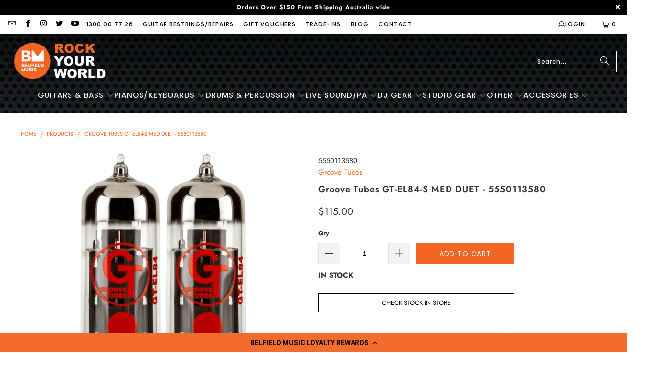

--- FILE ---
content_type: text/css
request_url: https://www.belfieldmusic.com.au/cdn/shop/t/46/assets/boost-sd-custom.css?v=1768967504201
body_size: -424
content:
.boost-sd__product-label-text{font-size:14px;font-weight:400;padding:8px 12px}.boost-sd__button-text{color:#fff!important}.boost-sd__product-item .boost-sd__button:hover .boost-sd__button-text{color:#f26522!important}@media only screen and (min-width: 768px){.boost-sd__toolbar--3_1 .boost-sd__toolbar-item:nth-child(2){justify-content:end}}.boost-sd__recommendation-title-text{font-size:20px!important;font-weight:700!important}.boost-sd__product-item .boost-sd__button:hover{background:transparent!important}.boost-sd__recommendation-title-text{font-family:Poppins!important}.boost-sd__btn-add-to-cart{background:#f26522!important;border:1px solid #f26522!important;color:#fff!important}
/*# sourceMappingURL=/cdn/shop/t/46/assets/boost-sd-custom.css.map?v=1768967504201 */


--- FILE ---
content_type: text/javascript; charset=utf-8
request_url: https://www.belfieldmusic.com.au/products/groove-tubes-gt-el84-s-med-duet-5550113580.js
body_size: 776
content:
{"id":7825251926151,"title":"Groove Tubes GT-EL84-S MED DUET - 5550113580","handle":"groove-tubes-gt-el84-s-med-duet-5550113580","description":"\u003ch3\u003eProduct Information\u003c\/h3\u003e\n\u003cp\u003eExhibits many of the same characteristics as the EL34, but with a power output of roughly 5-8 watts. Very creamy and smooth; used in Fender Pro Junior™, Blues Junior™, Vox® AC30 and AC15 as well as many modern class \"A\" amps. Nearly every modern tube amp company produces a small amp, and Groove Tubes EL84's are a perfect upgrade for the stock EL84 tubes in these amps. Great for recording and rehearsal; with a soft and tactile touch, rich harmonic response and pleasingly musical top end.\u003c\/p\u003e\n\u003ch3\u003eFeatures\u003c\/h3\u003e\n\u003cul id=\"first-instance-shown-feature-bullets\" class=\"feature-bullets-list\" _ngcontent-hvw-c163=\"\"\u003e\n\u003cli _ngcontent-hvw-c163=\"\"\u003eMatched duet or quartet of EL84-S tubes rated medium power range\u003c\/li\u003e\n\u003cli _ngcontent-hvw-c163=\"\"\u003ePower output of roughly 5-8 watts\u003c\/li\u003e\n\u003cli _ngcontent-hvw-c163=\"\"\u003eBright, but with a smooth top end\u003c\/li\u003e\n\u003cli _ngcontent-hvw-c163=\"\"\u003eUsed in many modern class \"A\" amps\u003c\/li\u003e\n\u003cli _ngcontent-hvw-c163=\"\"\u003eMade in Slovakia\u003c\/li\u003e\n\u003c\/ul\u003e","published_at":"2024-06-27T16:02:56+10:00","created_at":"2024-06-27T16:02:56+10:00","vendor":"Groove Tubes","type":"Spare Parts","tags":["Fender : 3 Months"],"price":11500,"price_min":11500,"price_max":11500,"available":true,"price_varies":false,"compare_at_price":null,"compare_at_price_min":0,"compare_at_price_max":0,"compare_at_price_varies":false,"variants":[{"id":41708608913543,"title":"Default Title","option1":"Default Title","option2":null,"option3":null,"sku":"5550113580","requires_shipping":true,"taxable":true,"featured_image":null,"available":true,"name":"Groove Tubes GT-EL84-S MED DUET - 5550113580","public_title":null,"options":["Default Title"],"price":11500,"weight":0,"compare_at_price":null,"inventory_management":"shopify","barcode":"687201222242","quantity_rule":{"min":1,"max":null,"increment":1},"quantity_price_breaks":[],"requires_selling_plan":false,"selling_plan_allocations":[]}],"images":["\/\/cdn.shopify.com\/s\/files\/1\/0331\/4689\/6519\/files\/Groove-Tubes-GT-EL84-S-MED-DUET---5550113580.jpg?v=1722902160"],"featured_image":"\/\/cdn.shopify.com\/s\/files\/1\/0331\/4689\/6519\/files\/Groove-Tubes-GT-EL84-S-MED-DUET---5550113580.jpg?v=1722902160","options":[{"name":"Title","position":1,"values":["Default Title"]}],"url":"\/products\/groove-tubes-gt-el84-s-med-duet-5550113580","media":[{"alt":"Groove Tubes GT-EL84-S MED DUET - 5550113580","id":24610132197511,"position":1,"preview_image":{"aspect_ratio":1.0,"height":1200,"width":1200,"src":"https:\/\/cdn.shopify.com\/s\/files\/1\/0331\/4689\/6519\/files\/Groove-Tubes-GT-EL84-S-MED-DUET---5550113580.jpg?v=1722902160"},"aspect_ratio":1.0,"height":1200,"media_type":"image","src":"https:\/\/cdn.shopify.com\/s\/files\/1\/0331\/4689\/6519\/files\/Groove-Tubes-GT-EL84-S-MED-DUET---5550113580.jpg?v=1722902160","width":1200}],"requires_selling_plan":false,"selling_plan_groups":[]}

--- FILE ---
content_type: text/javascript
request_url: https://www.belfieldmusic.com.au/cdn/shop/t/46/assets/boost-sd-custom.js?v=1768967504201
body_size: -518
content:
window.boostSDAppConfig&&(window.boostSDAppConfig.integration=Object.assign({labels:"deco"},window.boostSDAppConfig.integration||{}));
//# sourceMappingURL=/cdn/shop/t/46/assets/boost-sd-custom.js.map?v=1768967504201


--- FILE ---
content_type: text/javascript
request_url: https://www.belfieldmusic.com.au/cdn/shop/t/46/assets/app.js?v=135253618438613790031755670295
body_size: 5580
content:
(()=>{rimg.shopify.init('[data-rimg="lazy"]',{round:1});const sections=new ShopifySectionsManager;sections.register("age-gate",section=>new AgeGate.PageAgeGate(section));const ageGatePage=document.getElementById("age-gate-page");ageGatePage&&new AgeGate.SiteAgeGate(ageGatePage),document.addEventListener("DOMContentLoaded",function(){window.utils.enableDisclosure();const oldFlickityCreate=window.Flickity.prototype._create;window.Flickity.prototype._create=function(){const that=this;return this.element.addEventListener&&this.element.addEventListener("load",()=>{that.onresize()},!0),this._create=oldFlickityCreate,oldFlickityCreate.apply(this,arguments)},document.addEventListener("lazyloaded",e2=>{let bg=e2.target.getAttribute("data-bg");const mobileBg=e2.target.getAttribute("data-mobile-bg");bg&&(window.PXUTheme.media_queries.medium.matches&&mobileBg&&(bg=mobileBg),e2.target.style.backgroundImage=`url(${bg})`)}),window.imageFunctions.flickityIosFix(),window.header.init(),window.mobileSearch.init(),window.siteOverlay.init(),window.meganavManager.injectAll(),window.PXUTheme.theme_settings.enable_autocomplete&&window.predictiveSearch.init(),window.utils.initializeSectionWrapper(),window.slideshow.init(),window.testimonials.init(),window.video.init(),window.gallery.init(),window.videoFeature.setupVideoPlayer(),window.featuredPromotions.init(),window.featuredCollection.init(),window.logoList.init(),window.collectionSidebarFilter.init(),window.cart.init(),window.map.init(),window.shoppableImage.init(),window.productPage.init(),window.productPage.runOptionSelector(),window.productPage.initializeQuantityBox(),window.recentlyViewed.init(),window.sidebarAccordions.init(),(window.PXUTheme.currency.show_multiple_currencies||window.PXUTheme.currency.native_multi_currency)&&window.currencyConverter.init();const{pathname}=location;pathname.startsWith("/challenge")&&$("html, body").animate({scrollTop:0},"slow");let resizeTimeout;const beforeResizeWidth=$(window).width();window.addEventListener("resize",()=>{resizeTimeout||(resizeTimeout=setTimeout(()=>{resizeTimeout=null;const currentScreenWidth=$(window).width();window.PXUTheme.media_queries.medium.matches&&currentScreenWidth!==beforeResizeWidth&&(window.cart.init(),window.is_touch_device()||($(".main-nav__wrapper.sticky_nav").length>0&&window.header.unload(),window.header.init())),window.logoList.init(),document.querySelectorAll("[data-bg]").forEach(image=>{let bg=image.getAttribute("data-bg");const mobileBg=image.getAttribute("data-mobile-bg");bg&&(window.PXUTheme.media_queries.medium.matches&&mobileBg&&(bg=mobileBg),image.style.backgroundImage=`url(${bg})`)})},66))},!1),$.fancybox.defaults.animationEffect="fade",$.fancybox.defaults.transitionEffect="fade",$.fancybox.defaults.hash=!1,$.fancybox.defaults.infobar=!1,$.fancybox.defaults.toolbar=!1,$.fancybox.defaults.arrows=!1,$.fancybox.defaults.loop=!0,$.fancybox.defaults.smallBtn=!0,$.fancybox.defaults.live=!1,$.fancybox.defaults.zoom=!1,$.fancybox.defaults.mobile.preventCaptionOverlap=!1,$.fancybox.defaults.mobile.toolbar=!0,$.fancybox.defaults.mobile.buttons=["close"],$.fancybox.defaults.mobile.clickSlide="close",$.fancybox.defaults.mobile.clickContent="zoom",$.fancybox.defaults.afterLoad=function(instance,slide){instance.current.type==="image"&&slide.$content.wrapInner("<div class='fancybox-image-wrap'></div>"),instance.group.length>1&&slide.$content.find(".fancybox-image-wrap").append(`<a title="Previous" class="fancybox-item fancybox-nav fancybox-prev" href="javascript:;" data-fancybox-prev><span>${window.svgArrowSizeLeft}</span></a><a title="Next" class="fancybox-item fancybox-nav fancybox-next" href="javascript:;" data-fancybox-next><span>${svgArrowSizeRight}</span></a>`)},$('.lightbox[rel="gallery"]').fancybox();const $videoIframes=$('iframe[src*="youtube.com"], iframe[src*="vimeo.com"], iframe[src*="facebook.com/plugins/video"]');function getAspectRatio(width,height){const ratio=width/height;return Math.abs(ratio-1/1)===0?"1:1":Math.abs(ratio-4/3)<Math.abs(ratio-16/9)?"4:3":"16:9"}$videoIframes.each((_index,iframe)=>{const $iframe=$(iframe),source=$iframe.attr("src");!$iframe.parents(".plyr__video-wrapper").length&&!$iframe.parents(".lazyframe").length&&$iframe.wrap(`<div class="lazyframe" data-ratio="${getAspectRatio($iframe.attr("width"),$iframe.attr("height"))}" data-src="${source}"></div>`)}),window.lazyframe(".lazyframe"),$(".shopify-policy__container").wrap('<section class="section shopify-policy-template"><div class="container content"></div>'),$(".shopify-policy__container").addClass("five-eighths offset-by-three columns is-hidden-offset-mobile-only medium-down--one-whole"),$(".shopify-policy__title").append('<div class="feature-divider"></div>');const sortByEl=document.querySelector("[data-sort-by]");sortByEl&&sortByEl.addEventListener("change",e2=>{const{target}=e2,sortValue=target.value;if(target){const queryString=new URLSearchParams(document.location.search);queryString.set("sort_by",sortValue),window.location.search=queryString}}),$("body").on("change","#tag_filter",()=>{$("[data-option-filter] input").prop("checked",!1),window.quickFilter.init()}),$("body").on("change","#blog_filter",function(){const url=$(this).val();window.location=url}),$("input, select, textarea").on("focus blur",event=>{$("meta[name=viewport]").attr("content",`width=device-width,initial-scale=1,maximum-scale=${event.type==="blur"?10:1}`)}),$("body").on("change","[data-option-filter] input",()=>{window.quickFilter.init(),$("html, body").animate({scrollTop:$(".content").offset().top},500)}),$("body").on("click","[data-reset-filters]",()=>{window.collectionSidebarFilter.clearAllFilters()}),$("body").on("click","[data-clear-filter]",e2=>{const selectedOption=$(e2.currentTarget).parents(".filter-active-tag");window.collectionSidebarFilter.clearSelectedFilter(selectedOption)}),$("body").on("change",".currencies",()=>{$("[data-initial-modal-price]").attr("data-initial-modal-price","")}),$("body").on("change",".js-quick-shop select",()=>{const currentVariant=$('.js-quick-shop select[name="id"]').val();currentVariant&&window.globalQuickShopProduct&&window.quickShop.updateVariant(currentVariant)}),window.PXUTheme.theme_settings.quick_shop_enabled&&window.quickShop.init();let touchStartPos=0;if($(document).bind("touchstart",()=>{touchStartPos=$(window).scrollTop()}).bind("touchend",e2=>{const distance=touchStartPos-$(window).scrollTop();(distance>20||distance<-20)&&e2.preventDefault}),$("body").on("click",".sidebar .parent-link--false",function(e2){e2.preventDefault();const $menu=$(this).parent("li");$menu.find(".menu-toggle").toggleClass("active"),$menu.find("ul").slideToggle()}),window.PXUTheme.theme_settings.newsletter_popup&&window.newsletter_popup.init(),window.PXUTheme.theme_settings.enable_back_to_top_button&&window.back_to_top_button.init(),window.location.pathname.indexOf("/comments")!==-1&&$("html,body").animate({scrollTop:$("#new-comment").offset().top-140},"slow"),window.PXUTheme.media_queries.large.matches&&($(".animate_right").waypoint(function(){$(this.element).addClass("animated fadeInRight")},{offset:"70%"}),$(".animate_left").waypoint(function(){$(this.element).addClass("animated fadeInLeft")},{offset:"70%"}),$(".animate_up").waypoint(function(){$(this.element).addClass("animated fadeInUp")},{offset:"70%"}),$(".animate_down").waypoint(function(){$(this.element).addClass("animated fadeInDown")},{offset:"70%"})),$(".slider, .flexslider").find("li").unwrap(),$(".slider, .flexslider").flickity({pageDots:window.usePageDots,imagesLoaded:!0,arrowShape:window.arrowSize,lazyLoad:2}),window.utils.createAccordion(".footer_menu","h6","ul"),window.utils.createAccordion(".footer_content","h6","div.toggle_content"),window.utils.createAccordion(".product_section .accordion-tabs",".tabs li > a",".tabs-content li"),window.utils.mobileParentActiveAccordion("#mobile_menu","li.sublink > a.parent-link--true span"),window.utils.mobileAccordion("#mobile_menu","li.sublink > a"),window.utils.initializeTabs(),window.accordion.init(),$("body").on("click",".menu-toggle",function(){$(this).next("ul").slideToggle(),$(this).toggleClass("active"),$(this).attr("aria-expanded",$(this).attr("aria-expanded")==="true"?"false":"true")}),window.PXUTheme.theme_settings.collection_swatches&&window.PXUTheme.media_queries.large.matches&&($("body").on("mouseenter",".collection_swatches",function(){$(".swatch span",$(this)).each(function(){$(this).data("image").indexOf("no-image")===-1&&($("<img/>")[0].src=$(this).data("image"))})}),$("body").on("mouseenter",".swatch span",function(){$(this).data("image").indexOf("no-image")===-1&&($(this).parents(".thumbnail").find(".image__container img:not(.secondary)").attr("src",$(this).data("image")),$(this).parents(".thumbnail").find(".image__container img:not(.secondary)").attr("srcset",$(this).data("image")))})),window.PXUTheme.theme_settings.display_tos_checkbox&&$("body").on("click touchstart",".cart_content .tos_label",function(){$(this).prev("input").prop("checked",!0)}),window.PXUTheme.theme_settings.display_tos_checkbox&&window.PXUTheme.theme_settings.go_to_checkout?$("body").on("click",".tos_warning [data-cart-checkout-button]",function(e2){if($(this).parents("form").find(".tos_agree").is(":checked"))window.PXUTheme.theme_settings.go_to_checkout||$("body").hasClass("cart")?$(this).submit():(e2.preventDefault(),document.location.href=window.PXUTheme.routes.cart_url);else{const warning2=`<p class="warning animated bounceIn">${window.PXUTheme.translation.agree_to_terms_warning}</p>`;return $("p.warning").length===0&&$(this).before(warning2),!1}}):window.PXUTheme.theme_settings.go_to_checkout||$("body").on("click",".cart_content [data-minicart-checkout-button]",e2=>{e2.preventDefault(),document.location.href=window.PXUTheme.routes.cart_url}),window.PXUTheme.theme_settings.collection_secondary_image&&window.imageFunctions.showSecondaryImage(),$("[data-is-required]").length){const $checkboxGroup=$(".custom-contact__checkbox");$checkboxGroup.prop("required",!0),$checkboxGroup.on("change",()=>{$checkboxGroup.prop("required",!0),$checkboxGroup.is(":checked")&&$checkboxGroup.prop("required",!1)})}$(".maps").click(()=>{$(".maps iframe").css("pointer-events","auto")}),window.PXUTheme.theme_settings.pagination_type==="load_more"&&window.enableLoadMoreProducts(),window.PXUTheme.theme_settings.pagination_type==="load_more_button"&&window.enableLoadMoreButton("[data-product-list]"),window.PXUTheme.theme_settings.pagination_type==="infinite_scroll"&&window.enableInfiniteScroll("[data-product-list]");function ajaxSubmitCart(cart){const $cart=cart;$.ajax({url:"/cart/update.js",dataType:"json",cache:!1,type:"post",data:$cart.serialize(),success(data){refreshCart(data)}})}function updateCartItemQuantity(cartItem){$.ajax({url:"/cart/change.js",dataType:"json",cache:!1,type:"post",data:{quantity:cartItem.quantity,line:cartItem.lineID},success(data){const cartItemsArray=data.items,lineIDIndex=cartItem.lineID-1,totalCartItems=cartItem.parentCartForm.find("[data-variant-id]").length,$quantityInputs=cartItem.parentCartForm.find(`[data-variant-id="${cartItem.variantID}"] input`);let initialQuantityTotal=0,apiQuantityTotal=0;const apiLineItemQuantity=typeof data.items[lineIDIndex]<"u"?data.items[lineIDIndex].quantity:0;if($quantityInputs.length>1?($.each($quantityInputs,(_i,input)=>{initialQuantityTotal+=parseInt($(input).val())}),cartItemsArray.forEach(item=>{item.variant_id===cartItem.variantID&&(apiQuantityTotal+=item.quantity)})):(initialQuantityTotal=parseInt($quantityInputs.val()),apiQuantityTotal=typeof data.items[lineIDIndex]<"u"?data.items[lineIDIndex].quantity:0),initialQuantityTotal>0&&initialQuantityTotal>apiQuantityTotal)if(apiQuantityTotal===1?itemsLeftText=window.PXUTheme.translation.one_item_left:itemsLeftText=window.PXUTheme.translation.items_left_text,$(".warning--quantity").remove(),totalCartItems<cartItemsArray.length)cartItem.parentCartForm.data("cart-form")==="cart-template"?cartItem.parentCartForm.submit():refreshCart(data);else{const warning2=`<p class="warning warning--quantity animated bounceIn">${apiQuantityTotal} ${itemsLeftText}</p>`;cartItem.parentCartForm.find(`[data-line-id='${cartItem.lineID}'] input`).parent().after(warning2),cartItem.parentCartForm.find(`[data-line-id='${cartItem.lineID}'] input`).val(apiLineItemQuantity)}else cartItem.parentCartForm.data("cart-form")==="cart-template"?cartItem.parentCartForm.submit():refreshCart(data)}})}function refreshCartID(){const cartItem=document.querySelectorAll(".cart__item");for(let i=0;i<cartItem.length;i++){const lineIndex=i+1,dataLineId=cartItem[i].querySelectorAll("[data-line-id]");for(let c=0;c<dataLineId.length;c++)dataLineId[c].dataset.lineId=lineIndex}}function refreshCart(cart){$(".cart_count").empty();const $cartBtn=$(".cart_count"),value=$cartBtn.text()||"0";let cartItemsHTML="",cartDiscountsHTML="",cartActionHTML="",cartSavingsHTML="";const $cartForm=$("[data-cart-form]");let productHasSale=!1,productCompareAtPrice=0,productFinalPrice=0;if($cartForm.data("total-discount",cart.total_discount),$cartBtn.text(value.replace(/[0-9]+/,cart.item_count)),cart.item_count===0)$(".js-empty-cart__message").removeClass("hidden"),$cartForm.addClass("hidden");else{$(".js-empty-cart__message").addClass("hidden"),$cartForm.removeClass("hidden");let totalSaving=0,saving=0;$.each(cart.items,(index,item)=>{const itemDiscounts=item.discounts;let discountMessage="";for(let i=0;i<itemDiscounts.length;i++){const{title}=itemDiscounts[i];discountMessage=`<p class="notification-discount meta">${title}</p>`}const lineID=index+1;if(cartItemsHTML+=`<li class="mini-cart__item" data-cart-item data-line-id="${lineID}" data-variant-id="${item.id}"><a href="${item.url}">`,item.image&&(cartItemsHTML+=`<div class="cart_image"><img src="${item.image.replace(/(\.[^.]*)$/,"_compact$1").replace("http:","")}" alt="${htmlEncode(item.title)}" /></div></a>`),cartItemsHTML+=`<div class="mini-cart__item-content"><div class="mini-cart__item-title"><a href="${item.url}">${item.title}</a>`,item.selling_plan_allocation&&(cartItemsHTML+=`<div class="meta">${item.selling_plan_allocation.selling_plan.name}</div>`),item.properties&&(cartItemsHTML+='<div class="mini-cart__item-properties">',$.each(item.properties,(title,value2)=>{value2&&value2!=="on"&&(cartItemsHTML+=`<div class="mini-cart__item-property">${title}: ${value2}</div>`)}),cartItemsHTML+="</div>"),cartItemsHTML+='</div><div class="mini-cart__item-price">',$.ajax({dataType:"json",async:!1,cache:!1,url:`${window.Shopify.routes.root}products/${item.handle}.js`,success(data){let productData=data;if(productData.variants){const itemVariants=productData.variants;if(itemVariants.length>1)for(let v=0;v<itemVariants.length;v++)itemVariants[v].id===item.id&&(productData=itemVariants[v])}productData.compare_at_price&&productData.compare_at_price>productData.price?(productHasSale=!0,productCompareAtPrice=productData.compare_at_price,productFinalPrice=productData.price):productHasSale=!1}}),productHasSale===!0){const itemPrice=`${window.Shopify.formatMoney(productFinalPrice,$("body").data("money-format"))} </span><span class="money was_price">${window.Shopify.formatMoney(productCompareAtPrice,$("body").data("money-format"))}</span>`;cartItemsHTML+=`<span class="money sale">${itemPrice}</strong>`,saving=(productCompareAtPrice-productFinalPrice)*item.quantity,totalSaving=saving+totalSaving}else if(item.price>item.final_price){const itemPrice=`${window.Shopify.formatMoney(item.final_price,$("body").data("money-format"))} </span><span class="money was_price">${window.Shopify.formatMoney(item.price,$("body").data("money-format"))}</span>`;cartItemsHTML+=`<span class="money sale">${itemPrice}</strong>`}else{const itemPrice=window.Shopify.formatMoney(item.final_price,$("body").data("money-format"));item.final_price>0?cartItemsHTML+=`<span class="money">${itemPrice}</span></strong>`:cartItemsHTML+=`<span>${window.PXUTheme.translation.cart_free_text}</span></strong>`}if(cartItemsHTML+="</div>",item.unit_price_measurement&&item.price>0){let unitPriceMeasurementReferenceValue="";item.unit_price_measurement.reference_value!==1&&(unitPriceMeasurementReferenceValue=item.unit_price_measurement.reference_value),cartItemsHTML+=`<p class="mini-cart__unit-price">${item.unit_price_measurement.quantity_value}${item.unit_price_measurement.quantity_unit} | ${Shopify.formatMoney(item.unit_price,$("body").data("money-format"))} / ${unitPriceMeasurementReferenceValue}${item.unit_price_measurement.reference_unit}</p>`}item.price>item.final_price&&(cartItemsHTML+=discountMessage),cartItemsHTML+='<div class="product-quantity-box">',cartItemsHTML+='<span class="ss-icon product-minus js-change-quantity" data-func="minus"><span class="icon-minus"></span></span>',cartItemsHTML+=`<input type="number" min="0" class="quantity" name="updates[]" id="updates_${item.id}" value="${item.quantity}" data-cart-quantity-input="mini-cart" />`,cartItemsHTML+='<span class="ss-icon product-plus js-change-quantity" data-func="plus"><span class="icon-plus"></span></span>',cartItemsHTML+="</div></div></div>",cartItemsHTML+=`<a href="/cart/change?line=${lineID}&amp;quantity=0" class="js-cart-remove-btn cart__remove-btn" data-line-id="${lineID}" data-remove-item="mini-cart"><span class="remove-icon"></span></a>`});const cartDiscounts=cart.cart_level_discount_applications;for(let i=0;i<cartDiscounts.length;i++){const amount=window.Shopify.formatMoney(cartDiscounts[i].total_allocated_amount,$("body").data("money-format")),{title}=cartDiscounts[i];cartDiscountsHTML+=`<span class="cart_discounts--title">${title}</span>`,cartDiscountsHTML+='<span class="cart_discounts--price">',cartDiscountsHTML+=`-<span class="money">${amount}</span></span>`}cartActionHTML+=`<span class="right"><span class="money">${window.Shopify.formatMoney(cart.total_price,$("body").data("money-format"))}</span></span> <span>${window.PXUTheme.translation.cart_subtotal_text}</span>`,totalSaving+=cart.total_discount,window.PXUTheme.theme_settings.display_savings&&totalSaving>0?cartSavingsHTML=`<span class="right"><span class="money">${window.Shopify.formatMoney(totalSaving,$("body").data("money-format"))}</span></span><span>${window.PXUTheme.translation.cart_savings_text}</span>`:cartSavingsHTML=""}$(".js-cart_items").html(cartItemsHTML),$(".js-cart_discounts").html(cartDiscountsHTML),$(".js-cart_subtotal").html(cartActionHTML),$(".js-cart_savings").html(cartSavingsHTML),window.PXUTheme.currency.show_multiple_currencies&&window.currencyConverter.convertCurrencies()}$("body").on("change","[data-cart-quantity-input]",function(){const cartItem={lineID:$(this).parents("[data-cart-item]").data("line-id"),variantID:$(this).parents("[data-cart-item]").data("variant-id"),quantity:$(this).val(),parentCartForm:$(this).parents("[data-cart-form]"),totalDiscount:$(this).parents("[data-cart-form]").data("total-discount"),$element:$(this).parents("[data-cart-item]")};$(this).parents(".product-quantity-box").find(".js-change-quantity").addClass("is-disabled"),updateCartItemQuantity(cartItem)}),$("body").on("click","[data-remove-item]",function(e2){e2.preventDefault();const cartItem={lineID:$(this).parents("[data-cart-item]").data("line-id"),variantID:$(this).parents("[data-cart-item]").data("variant-id"),quantity:0,parentCartForm:$(this).parents("[data-cart-form]"),totalDiscount:$(this).parents("[data-cart-form]").data("total-discount"),$element:$(this).parents("[data-cart-item]")};cartItem.$element.addClass("animated fadeOutLeft"),updateCartItemQuantity(cartItem),cartItem.parentCartForm.data("cart-form")==="cart-template"&&(cartItem.$element.find("input").val("0"),cartItem.parentCartForm.submit()),cartItem.parentCartForm.data("cart-form")==="mini-cart"&&cartItem.$element.find("input").val("0")}),window.PXUTheme.theme_settings.cart_action==="ajax"&&$(document).on("click",".ajax-submit",function(e){e.preventDefault();const $addToCartForm=$(this).closest("form"),$addToCartBtn=$addToCartForm.find(".add_to_cart");return this.recipientForm=$addToCartForm[0].querySelector("[data-recipient-form]"),$(".warning").remove(),this.recipientForm&&this.recipientForm.classList.remove("recipient-form--has-errors"),$("body").hasClass("cart")&&$addToCartForm.submit(),$.ajax({url:"/cart/add.js",dataType:"json",cache:!1,type:"post",data:$addToCartForm.serialize(),beforeSend(){$addToCartBtn.attr("disabled","disabled").addClass("disabled"),$addToCartBtn.find("span").removeClass("fadeInDown").addClass("animated zoomOut")},success(){$addToCartBtn.find(".checkmark").addClass("checkmark-active"),window.setTimeout(()=>{$addToCartBtn.removeAttr("disabled").removeClass("disabled"),$addToCartBtn.find(".checkmark").removeClass("checkmark-active"),$addToCartBtn.find("span").removeClass("zoomOut").addClass("fadeInDown")},1e3),$.ajax({url:"/cart.js",dataType:"json",cache:!1,success(cart){setTimeout(function(){refreshCart(cart),$("body").hasClass("fancybox-active")&&$.fancybox.close(),$("#header").is(":visible")?$("#header .cart-container").addClass("active_link"):$(".sticky_nav--stick").length?$(".sticky_nav .cart-container").addClass("active_link"):$(".top-bar .cart-container").addClass("active_link"),window.PXUTheme.media_queries.medium.matches&&($(this).parent().hasClass("active_link"),$("body").addClass("blocked-scroll"),document.getElementById("header").classList.contains("mobile_nav-fixed--false")&&window.scroll({top:0,left:0,behavior:"smooth"}))},500)}})},error:XMLHttpRequest=>{const response=eval(`(${XMLHttpRequest.responseText})`);$(".warning").remove();let warning;response.errors&&response.errors.email?this.recipientForm.classList.add("recipient-form--has-errors"):(warning=`<p class="warning animated bounceIn">${response.description.replace("All 1 ","All ")}</p>`,$addToCartForm.after(warning)),$addToCartBtn.removeAttr("disabled").removeClass("disabled"),$addToCartBtn.find("span").text(window.PXUTheme.translation.add_to_cart).removeClass("zoomOut").addClass("zoomIn")}}),!1}),window.productPage.productSwatches()}),window.Shopify.updateOptionsInSelector=function(selectorIndex,parent){switch(selectorIndex){case 0:var key="root";break;case 1:var key=$(`${parent} .single-option-selector:eq(0)`).val();break;case 2:var key=$(`${parent} .single-option-selector:eq(0)`).val();key+=` / ${$(`${parent} .single-option-selector:eq(1)`).val()}`}const availableOptions=Shopify.optionsMap[key];$(`${parent} .swatch[data-option-index="${selectorIndex}"] .swatch-element`).each(function(){$.inArray($(this).attr("data-value"),availableOptions)!==-1?$(this).removeClass("soldout").find(":radio").removeAttr("disabled","disabled").removeAttr("checked"):$(this).addClass("soldout").find(":radio").removeAttr("checked").attr("disabled","disabled")})},window.Shopify.linkOptionSelectors=function(product,parent){window.Shopify.optionsMap={};for(let i=0;i<product.variants.length;i++){const variant=product.variants[i];if(variant.available){if(window.Shopify.optionsMap.root=window.Shopify.optionsMap.root||[],window.Shopify.optionsMap.root.push(variant.option1),window.Shopify.optionsMap.root=window.Shopify.uniq(window.Shopify.optionsMap.root),product.options.length>1){const key=variant.option1;window.Shopify.optionsMap[key]=window.Shopify.optionsMap[key]||[],window.Shopify.optionsMap[key].push(variant.option2),window.Shopify.optionsMap[key]=window.Shopify.uniq(window.Shopify.optionsMap[key])}if(product.options.length===3){const key=`${variant.option1} / ${variant.option2}`;window.Shopify.optionsMap[key]=window.Shopify.optionsMap[key]||[],window.Shopify.optionsMap[key].push(variant.option3),window.Shopify.optionsMap[key]=window.Shopify.uniq(window.Shopify.optionsMap[key])}}}window.Shopify.updateOptionsInSelector(0,parent),product.options.length>1&&window.Shopify.updateOptionsInSelector(1,parent),product.options.length===3&&window.Shopify.updateOptionsInSelector(2,parent),$(`${parent} .single-option-selector:eq(0)`).change(()=>(window.Shopify.updateOptionsInSelector(1,parent),product.options.length===3&&window.Shopify.updateOptionsInSelector(2,parent),!0)),$(`${parent} .single-option-selector:eq(1)`).change(()=>(product.options.length===3&&window.Shopify.updateOptionsInSelector(2,parent),!0))},window.htmlEncode=function htmlEncode2(value){return value?$("<div/>").text(value).html():""},window.is_touch_device=function is_touch_device(){return"ontouchstart"in window||navigator.maxTouchPoints},window.touch_device=/Android|webOS|iPhone|iPad|iPod|BlackBerry/i.test(navigator.userAgent)})(),$(".add_to_cart").click(function(){var countTime_addtocart=0,refreshIntervalId_addtocart=setInterval(function(){++countTime_addtocart,countTime_addtocart==12&&clearInterval(refreshIntervalId_addtocart),$(".ProPriceMini").load(window.location.href+" .ProPriceMini")},1e3)}),$(".remove-icon").click(function(){var countTime_removeicon=0,refreshIntervalId_removeicon=setInterval(function(){++countTime_removeicon,countTime_removeicon==12&&clearInterval(refreshIntervalId_removeicon),$(".ProPriceMini").load(window.location.href+" .ProPriceMini")},1e3)}),$(".js-change-quantity").click(function(){var countTime_quantity=0,refreshIntervalId_quantity=setInterval(function(){++countTime_quantity,countTime_quantity==12&&clearInterval(refreshIntervalId_quantity),$(".ProPriceMini").load(window.location.href+" .ProPriceMini")},1e3)});
//# sourceMappingURL=/cdn/shop/t/46/assets/app.js.map?v=135253618438613790031755670295
